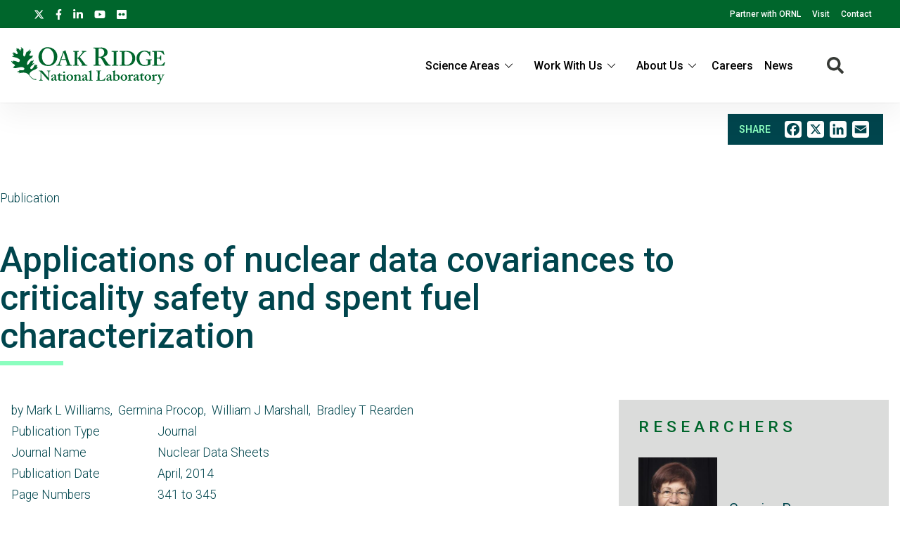

--- FILE ---
content_type: text/javascript
request_url: https://www.ornl.gov/sites/default/files/js/js_ZR0k9EDZiVlxR-DMEbFAhUZVLroiun50KUO0WgNWzjU.js?scope=footer&delta=9&language=en&theme=ornl&include=eJxNy0EOgCAMRNELiZzDU5gqFWugxVJNuL0kunA3_yUDIZgANw_fGDcVtkGUk49JFkiuWkvE8TXKENGtUIyE62vHeaE2t8uNOrFh_1cynCkX7eb_8QDUrSyU
body_size: 274
content:
/* @license GPL-2.0-or-later https://www.drupal.org/licensing/faq */
(function($,Drupal){'use strict';Drupal.behaviors.getCaption={attach:function(context,settings){function htmlDecode(value){return $("<div/>").html(value).text();}var image=$('main .field-body .field-element img, .image-paragraph img').not('.flexslider_thumbnail_wrapper img');$(image).once().each(function(){var element=this;var imageSource=$(this).attr("src");var imageWidth=0;var theImage=new Image();theImage.onload=function(){imageWidth=this.naturalWidth;$(element).wrap('<div class="content-image content-image--'+element.dataset.pictureAlign+'"></div>');var caption='';if(element.dataset.pictureCaption)caption='<div class="content-image__caption">'+htmlDecode(element.dataset.pictureCaption)+"</div>";$(element).parent().once().append(caption);var magnify='<div class="content-image__magnify"><a href="'+imageSource+'"><span>View a hi-res version of this image</span></a></div></div>';$(element).wrap('<div class="content-image__img"></div>');$(element).parent().once().append(magnify);};theImage.src=imageSource;});}};})(jQuery,Drupal);;
;
(function(){var sz=document.createElement('script');sz.type='text/javascript';sz.async=true;sz.src='//dap.digitalgov.gov/Universal-Federated-Analytics-Min.js';var s=document.getElementsByTagName('script')[0];s.parentNode.insertBefore(sz,s);})();;
(function(){var sz=document.createElement('script');sz.type='text/javascript';sz.async=true;sz.src='//siteimproveanalytics.com/js/siteanalyze_6024880.js';var s=document.getElementsByTagName('script')[0];s.parentNode.insertBefore(sz,s);})();;


--- FILE ---
content_type: text/javascript
request_url: https://www.ornl.gov/sites/default/files/js/js_-qL0f673efs2TpGmHyCNiSOdlRdKJ_x1v7A6AaH87Ic.js?scope=footer&delta=7&language=en&theme=ornl&include=eJxNy0EOgCAMRNELiZzDU5gqFWugxVJNuL0kunA3_yUDIZgANw_fGDcVtkGUk49JFkiuWkvE8TXKENGtUIyE62vHeaE2t8uNOrFh_1cynCkX7eb_8QDUrSyU
body_size: -202
content:
/* @license GPL-2.0-or-later https://www.drupal.org/licensing/faq */
document.addEventListener("DOMContentLoaded",function(event){var controller=new ScrollMagic.Controller();var scene=new ScrollMagic.Scene({offset:'10px',triggerHook:0}).setClassToggle("#header-container","stuck").addTo(controller);setTimeout(()=>{document.getElementById('header-banner').classList.add('loaded');scene.offset('1px');},500);});;
